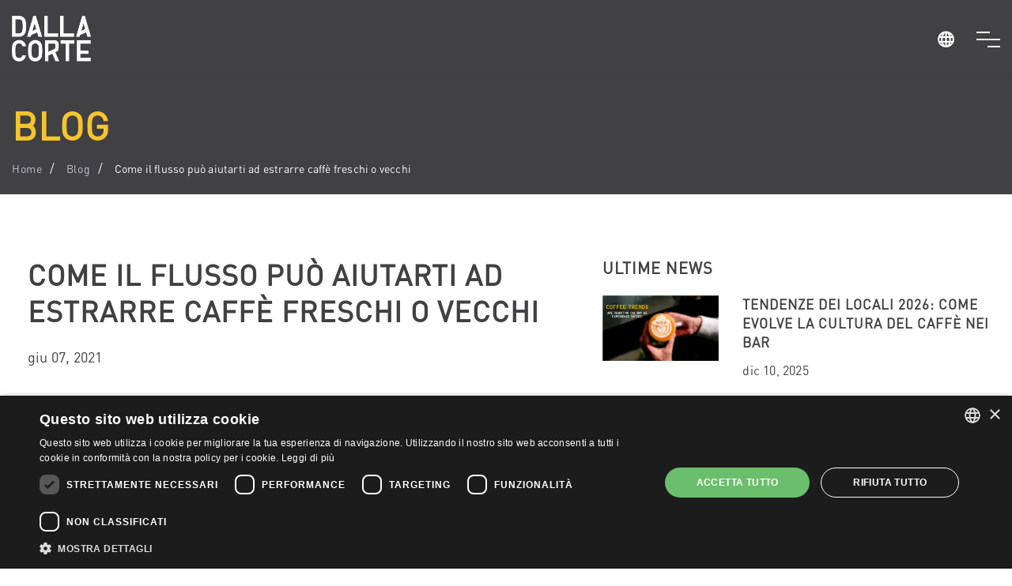

--- FILE ---
content_type: text/html; charset=utf-8
request_url: https://www.dallacorte.com/it/magazine-come-il-flusso-puo-aiutarti-ad-estrarre-caffe-freschi-o-vecchi-n-608.html
body_size: 6467
content:
<!DOCTYPE html>
<html lang="it">
<head>
	<!-- Google tag (gtag.js) -->
<script async src="https://www.googletagmanager.com/gtag/js?id=G-RGPTYBD0XM"></script>
<script>
  window.dataLayer = window.dataLayer || [];
  function gtag(){dataLayer.push(arguments);}
  gtag('js', new Date());

  gtag('config', 'G-RGPTYBD0XM');
</script>


<!-- Google Tag Manager -->
<script>(function(w,d,s,l,i){w[l]=w[l]||[];w[l].push({'gtm.start':
new Date().getTime(),event:'gtm.js'});var f=d.getElementsByTagName(s)[0],
j=d.createElement(s),dl=l!='dataLayer'?'&l='+l:'';j.async=true;j.src=
'https://www.googletagmanager.com/gtm.js?id='+i+dl;f.parentNode.insertBefore(j,f);
})(window,document,'script','dataLayer','GTM-TLPDH9H');</script>
<!-- End Google Tag Manager -->

<!-- Meta Pixel Code -->
 <script>
 !function(f,b,e,v,n,t,s)
 {if(f.fbq)return;n=f.fbq=function(){n.callMethod?
 n.callMethod.apply(n,arguments):n.queue.push(arguments)};
 if(!f._fbq)f._fbq=n;n.push=n;n.loaded=!0;n.version='2.0';
 n.queue=[];t=b.createElement(e);t.async=!0;
 t.src=v;s=b.getElementsByTagName(e)[0];
 s.parentNode.insertBefore(t,s)}(window, document,'script',
 'https://connect.facebook.net/en_US/fbevents.js');
 fbq('init', '386265120650609');
 fbq('track', 'PageView');
 </script>
 <noscript><img height="1" width="1" style="display:none"
 src="https://www.facebook.com/tr?id=386265120650609&ev=PageView&noscript=1"
 /></noscript>
 <!-- End Meta Pixel Code -->
	<base href="https://www.dallacorte.com/">
	<!-- Basic Page Needs
	================================================== -->
	<meta charset="utf-8">
	<title>Come il flusso può aiutarti ad estrarre caffè freschi o chicchi vecchi - IT Blog Dalla Corte</title>
	<meta name="description" content="Regolare il flusso d'acqua significa controllare esattamente quanti grammi d’acqua al secondo passeranno attraverso la coffee puck.">
	<meta property="og:title" content="" />
	<meta property="og:type" content="" />
	<meta property="og:url" content="" />
	<meta property="og:image" content="" />
	<meta property="og:image:width" content="470" />
	<meta property="og:image:height" content="246" />
	<meta property="og:site_name" content="" />
	<meta property="og:description" content="" />



    <meta name="google-site-verification" content="uRMtscJbk72hlVeG5xVQ-KTw_tFQjQh7HVIuzIATUOc" />

    <link rel="canonical" href="https://www.dallacorte.com/it/magazine-come-il-flusso-puo-aiutarti-ad-estrarre-caffe-freschi-o-vecchi-n-608.html">

	
	
	
		    <link rel="alternate" hreflang="it" href="https://www.dallacorte.com/it/magazine-come-il-flusso-puo-aiutarti-ad-estrarre-caffe-freschi-o-vecchi-n-608.html" />
    
		
			
	
    	    <link rel="alternate" hreflang="x-default" href="https://www.dallacorte.com/magazine-how-flow-can-help-you-extract-fresh-or-old-coffees-n-608.html" />
    
	<!-- Mobile Specific Metas
	================================================== -->
	<meta name="viewport" content="width=device-width, initial-scale=1, maximum-scale=1">
	<meta name="theme-color" content="#414042"/>
    <meta name="msapplication-navbutton-color" content="#414042"/>
    <meta name="apple-mobile-web-app-status-bar-style" content="#414042"/>

	
	<link rel="amphtml" href="https://www.dallacorte.com/amp/it/magazine-come-il-flusso-puo-aiutarti-ad-estrarre-caffe-freschi-o-vecchi-n-608.html">
		<!-- CSS
	================================================== -->
	<link rel="stylesheet" href="https://www.dallacorte.com/css/bootstrap.min.css"/>
    <!--<link rel="stylesheet" href="css/animsition.min.css" />-->
	<link rel="stylesheet" href="https://www.dallacorte.com/css/unicons.css"/>
	<link rel="stylesheet" href="https://www.dallacorte.com/css/brands.min.css"/>
	<link rel="stylesheet" href="https://www.dallacorte.com/fonts/dalla-corte.css"/>
	<link rel="stylesheet" href="https://www.dallacorte.com/fonts/din-pro.css"/>
	<link rel="stylesheet" href="https://www.dallacorte.com/css/lighbox.min.css"/>
	<link rel="stylesheet" href="https://www.dallacorte.com/css/tooltip.min.css"/>
	<link rel="stylesheet" href="https://www.dallacorte.com/css/swiper.min.css"/>
	<link rel="stylesheet" href="https://www.dallacorte.com/css/style.css"/>

	  <style type="text/css">
  h1, h2, h3, h4, h5, h6,
  .h1, .h2, .h3, .h4, .h5, .h6{
    font-family: 'DIN Pro', sans-serif;
      font-weight: 600;
  }

  .display-8 {
    font-family: 'DIN Pro', sans-serif;
  }
  </style>

	<!-- Favicons
	================================================== -->
	<link rel="icon" type="image/png" href="favicon.ico">
	<link rel="apple-touch-icon" href="apple-touch-icon.png">
	<link rel="apple-touch-icon" sizes="72x72" href="apple-touch-icon-72x72.png">
	<link rel="apple-touch-icon" sizes="114x114" href="apple-touch-icon-114x114.png">

    <!-- HTML5 Shim and Respond.js IE8 support of HTML5 elements and media queries -->
    <!-- WARNING: Respond.js doesn't work if you view the page via file:// -->
    <!--[if lt IE 9]>
        <script src="https://oss.maxcdn.com/libs/html5shiv/3.7.0/html5shiv.js" integrity="sha384-0s5Pv64cNZJieYFkXYOTId2HMA2Lfb6q2nAcx2n0RTLUnCAoTTsS0nKEO27XyKcY" crossorigin="anonymous"></script>
        <script src="https://oss.maxcdn.com/libs/respond.js/1.4.2/respond.min.js" integrity="sha384-ZoaMbDF+4LeFxg6WdScQ9nnR1QC2MIRxA1O9KWEXQwns1G8UNyIEZIQidzb0T1fo" crossorigin="anonymous"></script>
    <![endif]-->

    <script src='https://www.google.com/recaptcha/api.js'></script>

</head>
<body>
	<!-- Google Tag Manager (noscript) -->
<noscript><iframe src="https://www.googletagmanager.com/ns.html?id=GTM-TLPDH9H"
height="0" width="0" style="display:none;visibility:hidden"></iframe></noscript>
<!-- End Google Tag Manager (noscript) -->
    <div>

        <!-- Navigation
		================================================== -->
        <div class="modal fade modal-side-nav" id="modalNavigation" tabindex="-1" role="dialog" aria-labelledby="modalNavigation" aria-hidden="true">
    <div class="modal-dialog" role="document">
        <div class="modal-content bg-black">
            <div class="modal-body z-bigger d-flex">
                <button type="button" class="close-side-nav" data-dismiss="modal" aria-label="Close"></button>
                <div class="container-fluid">
                    <div class="row text-uppercase">
                        <div class="col-12 px-4">
                            <a class="navbar-brand animsition-link d-inline-block" href="it/index.html"><img src="img/logo.png" alt="logo Dalla Corte"></a>
                        </div>
                        <div class="col-12 pt-5 px-4">
                            <a class="link link-normal text-center-v w-100 side-nav-link-col size-16 mb-3" href="it/macchine-caffe-espresso-professionali.html">Macchine Espresso Professionali</a>
                            <a class="link link-normal text-center-v w-100 side-nav-link-col size-16 mb-3" href="it/grinder.html">Macinacaffé</a>
                            <a class="link link-normal text-center-v w-100 side-nav-link-col size-16 mb-3" href="it/distributori.html">Trova Distributore</a>
                            <a class="link link-normal text-center-v w-100 side-nav-link-col size-16 mb-3" href="it/academy.html">Accademia</a>
                            <a class="link link-normal text-center-v w-100 side-nav-link-col size-16 mb-3" href="it/magazine.html">Blog</a>
                            <a class="link link-normal text-center-v w-100 side-nav-link-col size-16 mb-3" href="it/eventi.html">Eventi</a>
                            <a class="link link-normal text-center-v w-100 side-nav-link-col size-16 mb-3" href="it/storia.html">Chi siamo</a>
                            <!--<a class="link link-normal text-center-v w-100 side-nav-link-col size-16 mb-3" href="it/responsabilita-sociale.html">Responsabilità Sociale</a> -->
                            <a class="link link-normal text-center-v w-100 side-nav-link-col size-16 mb-3" href="it/PlaNet.html">PlaNet</a>
                            <a class="link link-normal text-center-v w-100 side-nav-link-col size-16 mb-3" href="it/brand-ambassadors.html">Ambasciatori del Brand</a>
                                                          <a class="link link-primary text-center-v w-100 side-nav-link-col size-18 mb-3 mt-3" href="https://www.dallacorte.com/dc-club/it/login.html" target="_blank">DC Club</a>
                              <a class="link link-primary text-center-v w-100 side-nav-link-col size-18 mb-3" href="https://parts.dallacorte.com/it/login.html" target="_blank">DC Spare Parts</a>
                                                    </div>
                    </div>
                </div>
            </div>
        </div>
    </div>
</div>

		<!-- Primary Page Layout
		================================================== -->

		<!-- Hero
		================================================== -->

        <div class="section over-hide padding-top-120 padding-top-mob-nav">
            <div class="side-nav-wrap top-position cbp-af-header">
    <div class="section-1400">
        <div class="container-fluid">
            <div class="row">
                <div class="col-auto align-self-center pr-0">
                    <a class="navbar-brand animsition-link" href="https://www.dallacorte.com/it/index.html"><img src="https://www.dallacorte.com/img/logo.png" alt="logo Dalla Corte"></a>
                    <a class="navbar-brand animsition-link dark" href="https://www.dallacorte.com/it/index.html"><img src="https://www.dallacorte.com/img/logo-grey.png" alt="logo grey Dalla Corte"></a>
                </div>
                <div class="col align-self-center text-right px-0 px-sm-2">
                    <a data-toggle="dropdown" role="button" aria-haspopup="true" aria-expanded="false" href="#"><big><i class="uil-globe link size-25"></i></big></a>
                    <div class="dropdown-menu">
                        <ul class="p-0 m-0">
                            <li class="nav-item">
                                                                                                  <a class="dropdown-item animsition-link" href="/magazine-how-flow-can-help-you-extract-fresh-or-old-coffees-n-608.html">English</a>
                                                                                                    <hr>
                                                                <a class="dropdown-item animsition-link" href="javascript:;">Italia</a>                                                                <a class="dropdown-item animsition-link" href="https://www.dallacorte.com/usa/" target="_blank">USA & Canada</a>
                                
                                <a class="dropdown-item animsition-link" href="https://www.dalla-corte.de/" target="_blank">Deutschland</a>
                                                                <a class="dropdown-item animsition-link" href="https://www.dalla-corte.ru/" target="_blank">Россия</a>
                              
                                                        </li>
                        </ul>
                    </div>
                </div>
                <div class="col-auto align-self-center pt-2">
                    <div class="nav-but-wrap" data-toggle="modal" data-target="#modalNavigation">
                        <div class="menu-icon">
                            <span class="menu-icon__line menu-icon__line-left"></span>
                            <span class="menu-icon__line"></span>
                            <span class="menu-icon__line menu-icon__line-right"></span>
                        </div>
                    </div>
                </div>
            </div>
        </div>
    </div>
</div>
            <div class="top-header-parallax-section bg-gray-dark parallax-hero-1200"></div>
			<div class="section-1400 z-bigger">
				<div class="container-fluid">
					<div class="row">
						<div class="col-12">
							<h3 class="h1 mb-2 mt-xl-0 mt-md-4 mt-5 pt-md-o pt-2 color-primary">Blog</h3>
						</div>
						<div class="col-lg-auto align-self-center mb-3">
							<nav aria-label="breadcrumb">
								<ol class="breadcrumb no-border" itemscope itemtype="https://schema.org/BreadcrumbList">
									<li class="breadcrumb-item light" itemprop="itemListElement" itemscope itemtype="https://schema.org/ListItem">
                                         <a href="https://www.dallacorte.com/it/index.html" class="link link-light-primary size-14 font-weight-500" data-hover="Home" itemprop="item">
                                            <span itemprop="name">Home</span>
                                        </a>
                                        <meta itemprop="position" content="1" />
                                    </li>
									<li class="breadcrumb-item light" itemprop="itemListElement" itemscope itemtype="https://schema.org/ListItem">
										<a href="https://www.dallacorte.com/it/magazine.html" class="link link-light-primary size-14 font-weight-500" data-hover="Blog" itemprop="item">
											<span itemprop="name">Blog</span>
										</a>
										<meta itemprop="position" content="2" />
									</li>
									<li class="breadcrumb-item light font-weight-500 color-white" aria-current="page" itemprop="itemListElement" itemscope itemtype="https://schema.org/ListItem">
										<span class="size-14" itemprop="name">Come il flusso può aiutarti ad estrarre caffè freschi o vecchi</span>
										<meta itemprop="position" content="3" />
									</li>
								</ol>
							</nav>
						</div>
					</div>
				</div>
			</div>
		</div>

        <!-- Blog
		================================================== -->

		<div class="section over-hide padding-top-bottom-80">
			<div class="section-1400">
				<div class="container-fluid">
                    <div class="row">
                        <div class="col-lg-7 col-md-8 mb-4">
                            <div class="section full-img border-4 bg-white pb-4">
                                <div class="row">
                                    <div class="col-12">
                                        <div class="section clearfix px-3">
												                                            <h1 class="h2 mb-1 color-gray-dark panel-title">Come il flusso può aiutarti ad estrarre caffè freschi o vecchi</h1>
	                                            <p class="mb-4 mt-3 size-18 color-gray-dark">giu 07, 2021</p>
											                                            <div class="mb-3 color-gray-dark">
                                                <p class="MsoNormal">Regolare il flusso d'acqua significa controllare esattamente
quanti grammi d’acqua al secondo passeranno attraverso la coffee puck, in modo
che il barista possa scegliere la ricetta ideale per qualsiasi tipo di
tostatura e tipologia di caffè o creare diversi profili di caffè con gli stessi
chicchi.<o:p></o:p></p>

<p class="MsoNormal">Per questo Dalla Corte ha scelto di sviluppare una
tecnologia brevettata per regolare il flusso dell'acqua, il Digital Flow
Regulator, disponibile in diverse modalità sulle macchine espresso commerciali Zero e Mina. Vediamo un paio di ricette che possono aiutarci con il nostro caffè!<o:p></o:p></p>

<p class="MsoNormal">Ricetta nr.1 - Come posso aggiustare un caffè vecchio usando
il flusso?<o:p></o:p></p>

<p class="MsoNormal">Possiamo considerare il caffè vecchio quando la data di
tostatura è compresa tra 16 e 30 giorni rispetto all’estrazione. Se dovessimo
utilizzare un flusso tradizionale di 10 g/s - 10 grammi di acqua al secondo -
per l'intera estrazione, il risultato in tazza avrebbe un sapore piatto, con
bassa dolcezza e una corposità debole.<o:p></o:p></p>

<p class="MsoNormal">Possiamo migliorare la ricetta di questi caffè azionando un
primo passaggio a 7 g/s per 3 secondi, e aumentare il secondo step a un flusso
tradizionale di 9 g/s per 7 secondi – in questo modo andremo ad estrarre più
corpo e più texture. Successivamente, modifichiamo il flusso a 5 g/s fino alla
fine dell'estrazione, così andremo a ridurre il rischio di portare sapori
ossidati in tazza mettendo in mostra la dolcezza del chicco.<o:p></o:p></p>

<p class="MsoNormal">In Mina, questa modifica può essere effettuata attraverso la
pratica app dedicata; in Zero, muovendo la leva di controllo del gruppo nei
quattro step preimpostati.<o:p></o:p></p>

<p class="MsoNormal">Ricetta nr.2 – E se il mio caffè fosse appena stato tostato?<o:p></o:p></p>

<p class="MsoNormal">Quando il caffè viene tostato, all'interno del chicco si
formano dei gas (principalmente anidride carbonica). Se il caffè è stato
tostato negli ultimi 5 giorni prima dell’estrazione, gran parte dell'anidride
carbonica sta ancora lasciando i chicchi, il che andrebbe a influire
negativamente sul sapore dell’espresso e creerebbe un'estrazione irregolare. Se
dovessimo utilizzare un flusso tradizionale di 10 g/s su un caffè così fresco
estrarremmo dei sapori amari, una texture effervescente, forte acidità e poca
dolcezza.<o:p></o:p></p>

<p class="MsoNormal">Per migliorarlo possiamo avviare l'estrazione con un flusso
molto delicato di 5 g/s e mantenerlo per circa 10 secondi. Ciò si tradurrà in
una pre-infusione lenta e morbida che porterà chiarezza in tazza e svilupperà
dolcezza senza portare sapori carbonici in tazza. Dopodiché lavoriamo ancora
con un profilo di flusso basso di 7 g/s fino alla fine dell'estrazione,
lasciando risplendere l'acidità.<o:p></o:p></p>

<p class="MsoNormal">Condivideremo altre linee guida per aiutarvi a creare le
vostre personali ricette di profilazione del flusso! Parleremo di tostature
chiare e tostature scure, continuate a seguirci a @dallacorte_espresso
#makeitbetter<o:p></o:p></p><br>

												                                            </div>
											                                            <img class="img-fluid" src="https://www.dallacorte.com/uploads/news/mina_flow_2021_june.jpg" alt="Come il flusso può aiutarti ad estrarre caffè freschi o vecchi">
											                                        </div>
                                    </div>
                                </div>
                            </div>
                        </div>
                        <div class="col-lg-5 col-md-4">
                            	                            <div class="section">
	                                <h5 class="mb-3">Ultime news</h5>
	                                	                                <div class="row mb-2">
	                                    <div class="col-4">
	                                        <a href="https://www.dallacorte.com/it/magazine-tendenze-dei-locali-2026-come-evolve-la-cultura-del-caffe-nei-bar-n-1143.html"> <img class="img-fluid" src="uploads/news/resize/coffee-trends.jpg" alt="Tendenze dei locali 2026: come evolve la cultura del caffè nei bar 1"></a>
	                                    </div>
	                                    <div class="col-8">
	                                        <a href="https://www.dallacorte.com/it/magazine-tendenze-dei-locali-2026-come-evolve-la-cultura-del-caffe-nei-bar-n-1143.html"><h6 class="panel-title">Tendenze dei locali 2026: come evolve la cultura del caffè nei bar</h6></a>
	                                        <p>dic 10, 2025</p>
	                                    </div>
	                                </div>
	                                	                                <div class="row mb-2">
	                                    <div class="col-4">
	                                        <a href="https://www.dallacorte.com/it/magazine-consistenza-lingrediente-nascosto-per-un-caffe-perfetto-n-1144.html"> <img class="img-fluid" src="uploads/news/resize/consistency.jpg" alt="Consistenza: l'ingrediente nascosto per un caffè perfetto. 2"></a>
	                                    </div>
	                                    <div class="col-8">
	                                        <a href="https://www.dallacorte.com/it/magazine-consistenza-lingrediente-nascosto-per-un-caffe-perfetto-n-1144.html"><h6 class="panel-title">Consistenza: l'ingrediente nascosto per un caffè perfetto.</h6></a>
	                                        <p>dic 10, 2025</p>
	                                    </div>
	                                </div>
	                                	                                <div class="row mb-2">
	                                    <div class="col-4">
	                                        <a href="https://www.dallacorte.com/it/magazine-la-nuova-zero-plus-n-1142.html"> <img class="img-fluid" src="uploads/news/resize/zero_pluis.png" alt="La nuova Zero Plus 3"></a>
	                                    </div>
	                                    <div class="col-8">
	                                        <a href="https://www.dallacorte.com/it/magazine-la-nuova-zero-plus-n-1142.html"><h6 class="panel-title">La nuova Zero Plus</h6></a>
	                                        <p>ott 17, 2025</p>
	                                    </div>
	                                </div>
	                                	                            </div>
							                            <div class="section mt-5">
                                <h5 class="mb-3">Tag cloud</h5>
								<a href="https://www.dallacorte.com/it/magazine-t2.html" class="tag sale mb-1 mr-1">#YourMina</a><a href="https://www.dallacorte.com/it/magazine-t4.html" class="tag sale mb-1 mr-1">Technology</a>
                            </div>
						</div>
                    </div>
				</div>
			</div>
		</div>

		<!-- Footer
		================================================== -->
        <div class="section over-hide pt-5 pb-4 bg-gray-dark" id="footer">
    <div class="section-1400">
        <div class="container-fluid">
            <div class="row justify-content-between align-items-center">
                <div class="col-xl-3 col-lg-3 col-md-6 col-sm-6 mb-3 text-center text-lg-left">
                    <img style="margin-left:-10px;" class="img-fluid" src="https://www.dallacorte.com/img/mit.png" alt="Make It Better">
                    <p class="color-white"><span style="text-transform:uppercase;">Dalla Corte s.r.l.<br>
                        Via Zambeletti 10<br>
                        20021 Baranzate (MI) Italy</span><br>
                        <a href="tel:+390236692204" class="link-primary">+39 02 366 92 204</a><br>
                        <a href="mailto:info@dallacorte.com" class="link-primary">info@dallacorte.com</a>
                    </p>
                </div>
                <div class="col-xl-5 col-lg-4 col-md-6 mb-5 col-sm-6 mb-3 text-center">
                      <!-- Social Icons -->
                      <div class="social_icons" style="float:none; margin-top:0;">
                          <h3 class="text-white">Follow us</h3>
                          <a href="https://www.facebook.com/DallaCorteEspresso/" target="_blank" class="link-primary"><i class="uil-facebook size-40 mr-2"></i></a>
                                                    <a href="https://www.instagram.com/dallacorte_espresso/" target="_blank" class="link-primary"><i class="uil-instagram size-40 mr-2"></i></a>
                          <a href="https://www.youtube.com/user/dallacortesrl?feature=CAgQwRs%3D" target="_blank" class="link-primary"><i class="uil-youtube size-40 mr-2"></i></a>
                          <a href="https://www.linkedin.com/company/dallacorte/" target="_blank" class="link-primary"><i class="uil-linkedin size-40 mr-2"></i></a>
                          <a href="https://vm.tiktok.com/ZMetvgnDk/" target="_blank" class="link-primary"><i class="fab fa-tiktok size-40" style="font-style:normal;"></i></a>
                      </div>
                      <br>
                      <a href="it/newsletter.html" class="btn btn-primary"><h3 class="text-white" style="padding-top:15px; font-size:16px;">Iscriviti alla newsletter</h3></a>
                </div>
                <div class="col-lg-auto col-xl-1 col-md-4 col-3 mb-3 text-center text-lg-right text-md-right">
                    <img style="max-width:80px; width:100%;" src="https://www.dallacorte.com/img/SCA-MEMBER.png" alt="SCA MEMBER">
                </div>
                <div class="col-lg-2 col-xl-auto col-md-4 col-auto mb-3 text-center">
                    <img style="max-height:70px;" src="https://www.dallacorte.com/img/ISO-CERTIFIED-02.png" alt="ISO CERTIFIED">
                </div>
                <div class="col-lg-auto col-xl-1 col-md-4 col-3 mb-3 text-center text-lg-right text-md-left">
                    <img style="max-width:80px; width:100%;" src="https://www.dallacorte.com/img/logo-IEI.png" alt="IEI Qualified Product">
                </div>
            </div>
            <div class="row text-center text-md-left">
                <div class="col-md order-md-first">
                    <p class="mb-0 size-14 color-white mt-1 font-weight-500">Dalla Corte Srl © 2026 | P.I./C.F. e numero iscrizione registro imprese: 03314340963 | REA 1667958 | Capitale sociale € 10.000,00 i.v. | <a href="it/privacy.html" class="link-primary">Privacy</a> | <a href="it/cookie-policy.html" class="link-primary">Cookie Policy</a></p>
                </div>
            </div>
        </div>
    </div>
</div>

<div class="progress-wrap">
    <svg class="progress-circle svg-content" width="100%" height="100%" viewBox="-1 -1 102 102">
        <path d="M50,1 a49,49 0 0,1 0,98 a49,49 0 0,1 0,-98"/>
    </svg>
</div>
    </div>

    <!-- JAVASCRIPT
    ================================================== -->
    <script src="https://www.dallacorte.com/js/jquery.min.js"></script>

    <script src="https://www.dallacorte.com/js/popper.min.js"></script>
    <script src="https://www.dallacorte.com/js/bootstrap.min.js"></script>
    <script src="https://www.dallacorte.com/js/plugins.js"></script>
    <script type="text/javascript" src="https://www.dallacorte.com/js/scrollReveal.js"></script>
	<script src="https://www.dallacorte.com/js/custom.js"></script>


</body>
</html>


--- FILE ---
content_type: application/javascript
request_url: https://www.dallacorte.com/js/custom.js
body_size: 5239
content:
(function($) { "use strict";


	//Hero parallax & fade on scroll

	function scrollBanner() {
		$(document).on('scroll', function(){
		var scrollPos = $(this).scrollTop();
			$('.parallax-fade-hero').css({
				'top' : (scrollPos/2)+'px',
				'opacity' : 1-(scrollPos/700)
			});
			$('.parallax-fade-hero-2').css({
				'top' : (scrollPos/1.6)+'px',
				'opacity' : 1-(scrollPos/700)
			});
			$('.parallax-hero').css({
				'top' : (scrollPos/2.2)+'px'
			});
			$('.parallax-fade-hero-short').css({
				'top' : (scrollPos/2)+'px',
				'opacity' : 1-(scrollPos/350)
			});
			$('.fade-hero').css({
				'opacity' : 1-(scrollPos/700)
			});
			$('.fade-hero-short').css({
				'opacity' : 1-(scrollPos/350)
			});
			$('.fade-hero-shorter').css({
				'opacity' : 1-(scrollPos/150)
			});
		});
		if ($(window).width() > 1200) {
			$(document).on('scroll', function(){
			var scrollPos = $(this).scrollTop();
				$('.parallax-hero-1200').css({
					'top' : (scrollPos/2)+'px'
				});
			});
		}
	}
	scrollBanner();

	//Loading page animation

	$(".animsition").animsition({
		inClass: 'fade-in-down-sm',
		outClass: 'fade-out-down-sm',
		inDuration: 400,
		outDuration: 400,
		linkElement: '.animsition-link',
		// e.g. linkElement   :   'a:not([target="_blank"]):not([href^=#])'
		loading: true,
		loadingParentElement: 'body', //animsition wrapper element
		loadingClass: 'animsition-loading',
		unSupportCss: ['animation-duration',
		  '-webkit-animation-duration',
		  '-o-animation-duration'
		],
		//"unSupportCss" option allows you to disable the "animsition" in case the css property in the array is not supported by your browser.
		//The default setting is to disable the "animsition" in a browser that does not support "animation-duration".

		overlay: false,

		overlayClass: 'animsition-overlay-slide',
		overlayParentElement: 'body'
	});


	/* Menu On Hover */

	$('body').on('mouseenter mouseleave','.dropdown',function(e){
		if ($(window).width() > 1199) {
			var _d=$(e.target).closest('.dropdown');_d.addClass('show');
			setTimeout(function(){
			_d[_d.is(':hover')?'addClass':'removeClass']('show');
			},1);
		}
	});
	$('body').on('mouseenter mouseleave','.dropdown-2',function(e){
		if ($(window).width() > 1199) {
			var _d=$(e.target).closest('.dropdown-2');_d.addClass('show');
			setTimeout(function(){
			_d[_d.is(':hover')?'addClass':'removeClass']('show');
			},1);
		}
	});
	if ($(window).width() < 1200) {
		$( document ).on("ready", function () {
			$( '.dropdown-menu a.dropdown-sub' ).on( 'click', function ( e ) {
				var $el = $( this );
				var $parent = $( this ).offsetParent( ".dropdown-menu" );
				if ( !$( this ).next().hasClass( 'show' ) ) {
					$( this ).parents( '.dropdown-menu' ).first().find( '.show' ).removeClass( "show" );
				}
				var $subMenu = $( this ).next( ".dropdown-menu" );
				$subMenu.toggleClass( 'show' );

				$( this ).parent( "li" ).toggleClass( 'show' );

				$( this ).parents( 'li.nav-item.dropdown.show' ).on( 'hidden.bs.dropdown', function ( e ) {
					$( '.dropdown-menu .show' ).removeClass( "show" );
				} );

				 if ( !$parent.parent().hasClass( 'navbar-nav' ) ) {
					$el.next().css( { "top": $el[0].offsetTop, "left": $parent.outerWidth() - 4 } );
				}

				return false;
			} );
		} );
	}


	/* Page scroll to id */

	$(window).on("load",function(){"use strict";

		/* Page Scroll to id fn call */
		$(".home-side-nav a.btn-user-profile,.navbar a.link,.one-page-nav a.nav-link,a[href='#top'],a[data-gal='m_PageScroll2id']").mPageScroll2id({
			highlightSelector:"a.link, .one-page-nav a.nav-link, .home-side-nav a.btn-user-profile",
			offset: 70,
			scrollSpeed: 800,
			scrollEasing: "easeInOutCubic"
		});

		/* demo functions */
		$("a[rel='next']").click(function(e){
			e.preventDefault();
			var to=$(this).parent().parent("section").next().attr("id");
			$.mPageScroll2id("scrollTo",to);
		});
		if ($(window).width() < 1200) {
			$(".navbar a.link,a[href='#top'],a[data-gal='m_PageScroll2id']").mPageScroll2id({
				offset: -30,
			});
		}

		//Animation after load

		$('body.triger-anime').removeClass('triger-anime');

	});


	/* One page nav close on click */

    $('.one-page-nav .navbar-collapse a').on('click', function () {
		$(".one-page-nav .navbar-collapse").collapse('hide');
    });


	// Contact form submit

	/*$('.send-contact-message').on('click', function() {
		var data = {
			fullname: $('#contactname').val(),
			email: $('#contactemail').val(),
			subject: $('input[name="subject"]:checked').val(),
			message: $('#contactmessage').val(),
		};

		$.post({
			url: 'contact.php',
			data: data,
			success: function(data) {
				$('#contact-message-feedback')
					.text(data.message)
					.removeClass()
					.addClass(data.status);
			},
			error: function(xhr, errorText) {
				$('#contact-message-feedback')
					.text(errorText)
					.removeClass()
					.addClass('error');
			},
		});
	});*/


	/* Input file */

    $("[type=file]").on("change", function(){
      var file = this.files[0].name;
      var dflt = $(this).attr("placeholder");
      if($(this).val()!=""){
        $(this).next().text(file);
      } else {
        $(this).next().text(dflt);
      }
    });


	//Button hover effect

	$('.btn-text-slide').html((i, html) => {
		return '<span><i>' + $.trim(html).split('').join('</i><i>') + '</i></span>';
	});


	/* Scroll Animation */

	window.scrollReveal = new scrollReveal();


	/* Modals on loads */

	setTimeout(function() {
		$('#modalOnload-1').modal();
		$('#modalOnload-2').modal();
		$('#modalOnload-3').modal();
	}, 800);


	/* Swiper testimonials */

    var swiper = new Swiper('.swiper-testimonials', {
		slidesPerView: '1',
		spaceBetween: 20,
		speed: 400,
		mousewheel: false,
		freeMode: false,
		grabCursor: false,
		loop: true,
		autoplay: {
			delay: 4000,
			disableOnInteraction: false,
		},
        navigation: {
            nextEl: '.swiper-button-next',
            prevEl: '.swiper-button-prev',
        }
    });

	/* Swiper testimonials 2 */

    var swiper = new Swiper('.swiper-testimonials-2', {
		slidesPerView: '1',
		spaceBetween: 0,
		resistance: true,
		centeredSlides: false,
		resistanceRatio: 0,
		speed: 500,
		grabCursor: false,
		loop: true,
		freeMode: false,
		touchStartPreventDefault: false,
		pagination: {
			el: '.swiper-pagination',
			type: 'bullets',
			clickable: true,
		},
		autoplay: {
			delay: 4000,
			disableOnInteraction: false,
		},
		effect: `coverflow`,
		coverflowEffect: {
			rotate: 10,
			slideShadows: false,
			depth: 220,
		},
		breakpoints: {
			991: {
				slidesPerView: 3
			}
		},
    });

	/* Swiper testimonials 3 */

    var swiper = new Swiper('.swiper-testimonials-3', {
		slidesPerView: '1',
		spaceBetween: 0,
		resistance: true,
		centeredSlides: true,
		resistanceRatio: 0,
		speed: 500,
		grabCursor: false,
		loop: true,
		freeMode: false,
		touchStartPreventDefault: false,
		pagination: {
			el: '.swiper-pagination',
			type: 'bullets',
			clickable: true,
		},
		autoplay: {
			delay: 4000,
			disableOnInteraction: false,
		},
		effect: `coverflow`,
		coverflowEffect: {
			rotate: 15,
			slideShadows: false,
			depth: 160,
		},
		breakpoints: {
			991: {
				slidesPerView: 3
			}
		},
    });

	/* Swiper testimonials 4 */

    var swiper = new Swiper('.swiper-testimonials-4', {
		slidesPerView: '1',
		spaceBetween: 30,
		resistance: true,
		centeredSlides: true,
		resistanceRatio: 0,
		speed: 500,
		grabCursor: false,
		loop: true,
		freeMode: false,
		touchStartPreventDefault: false,
		pagination: {
			el: '.swiper-pagination',
			type: 'bullets',
			clickable: true,
		},
		breakpoints: {
			767: {
				slidesPerView: 2,
				centeredSlides: false,
			},
			991: {
				slidesPerView: 3,
				centeredSlides: true,
			}
		},
		autoplay: {
			delay: 4000,
			disableOnInteraction: false,
		}
    });

	/* Swiper testimonials 5 */

    var swiper = new Swiper('.swiper-testimonials-5', {
		slidesPerView: '1',
		spaceBetween: 30,
		resistance: true,
		centeredSlides: true,
		resistanceRatio: 0,
		speed: 500,
		grabCursor: false,
		loop: true,
		freeMode: false,
		touchStartPreventDefault: false,
		pagination: {
			el: '.swiper-pagination',
			type: 'bullets',
			clickable: true,
		},
		autoplay: {
			delay: 5000,
			disableOnInteraction: false,
		},
		breakpoints: {
			767: {
				slidesPerView: 2,
				centeredSlides: true,
			},
			1199: {
				slidesPerView: 3,
				centeredSlides: true,
			}
		},
    });

	/* Swiper testimonials 6 */

    var swiper = new Swiper('.swiper-testimonials-6', {
		slidesPerView: '1',
		spaceBetween: 30,
		resistance: true,
		centeredSlides: true,
		resistanceRatio: 0,
		speed: 500,
		grabCursor: false,
		loop: true,
		freeMode: false,
		touchStartPreventDefault: false,
		breakpoints: {
			767: {
				slidesPerView: 2,
				centeredSlides: false,
			},
			991: {
				slidesPerView: 3,
				centeredSlides: true,
			}
		},
		autoplay: {
			delay: 4000,
			disableOnInteraction: false,
		}
    });

	/* Swiper processes */

    var galleryThumbs = new Swiper('.swiper-process-1-thumbs', {
		spaceBetween: 30,
		slidesPerView: '2',
		centeredSlides: false,
		touchRatio: 0.2,
		slideToClickedSlide: true,
		loop: false,
		watchSlidesVisibility: true,
		watchSlidesProgress: true,
		breakpoints: {
			575: {
				slidesPerView: 3,
				centeredSlides: false,
				spaceBetween: 30,
				loop: false,
			}
		},
    });
    var galleryTop = new Swiper('.swiper-process-1', {
		slidesPerView: '1',
		spaceBetween: 30,
		speed: 500,
		loop: false,
		parallax: true,
		autoplay: {
			delay: 5000,
			disableOnInteraction: false,
		},
		thumbs: {
			swiper: galleryThumbs
		},
		effect: `fade`,
		fadeEffect: {
			crossFade: true
		},
    });

	/* Swiper startup */

    var swiper = new Swiper('.swiper-startup', {
		slidesPerView: '1',
		spaceBetween: 50,
		resistance: true,
		centeredSlides: true,
		resistanceRatio: 0,
		speed: 500,
		grabCursor: false,
		loop: true,
		freeMode: false,
		touchStartPreventDefault: false,
		pagination: {
			el: '.swiper-pagination',
			type: 'bullets',
			clickable: true,
		},
		breakpoints: {
			575: {
				slidesPerView: 2,
				spaceBetween: 30,
				centeredSlides: false,
				loop: false,
			},
			767: {
				slidesPerView: 3,
				spaceBetween: 30,
				centeredSlides: false,
				loop: false,
			},
			991: {
				slidesPerView: 'auto',
				spaceBetween: 50,
				centeredSlides: true,
				loop: true,
			}
		},
		autoplay: {
			delay: 4000,
			disableOnInteraction: false,
		}
    });

	/* Swiper blog 1 */

    var swiper = new Swiper('.swiper-blog-1', {
		slidesPerView: '1',
		spaceBetween: 30,
		resistance: true,
		centeredSlides: true,
		resistanceRatio: 0,
		speed: 500,
		grabCursor: false,
		loop: true,
		freeMode: false,
		touchStartPreventDefault: true,
		pagination: {
			el: '.swiper-pagination',
			type: 'bullets',
			clickable: true,
		},
		breakpoints: {
			767: {
				slidesPerView: 2,
				centeredSlides: false,
			},
			991: {
				slidesPerView: 3,
				centeredSlides: true,
			}
		},
		autoplay: {
			delay: 4000,
			disableOnInteraction: false,
		}
    });
              
    var swiper = new Swiper('.swiper-blog-2', {
		slidesPerView: '1',
		spaceBetween: 30,
		resistance: false,
		centeredSlides: false,
		resistanceRatio: 0,
		speed: 500,
		grabCursor: false,
		loop: false,
		freeMode: true,
		touchStartPreventDefault: true,
		pagination: {
			el: '.swiper-pagination',
			type: 'bullets',
			clickable: true,
		},
		breakpoints: {
			767: {
				slidesPerView: 2,
				centeredSlides: false,
			},
			991: {
				slidesPerView: 3,
				centeredSlides: false,
			}
		},
		autoplay: false
    });

	/* Swiper home blog v2 */

    var swiper = new Swiper('.swiper-home-blog-v2', {
		slidesPerView: '1',
		spaceBetween: 0,
		resistance: true,
		centeredSlides: false,
		resistanceRatio: 0,
		speed: 500,
		grabCursor: false,
		loop: true,
		freeMode: false,
		parallax: true,
		touchStartPreventDefault: false,
		pagination: {
			el: '.swiper-pagination',
			type: 'bullets',
			clickable: true,
		},
		autoplay: {
			delay: 5000,
			disableOnInteraction: false,
		},
		effect: `fade`,
		fadeEffect: {
			crossFade: true
		},
    });

	/* Swiper home blog v3 */

    var swiper = new Swiper('.swiper-home-blog-v3', {
		slidesPerView: '1',
		spaceBetween: 30,
		resistance: true,
		centeredSlides: true,
		resistanceRatio: 0,
		speed: 500,
		grabCursor: false,
		loop: true,
		freeMode: false,
		parallax: true,
		touchStartPreventDefault: false,
		pagination: {
			el: '.swiper-pagination',
			type: 'bullets',
			clickable: true,
		},
		autoplay: {
			delay: 5000,
			disableOnInteraction: false,
		},
		breakpoints: {
			767: {
				slidesPerView: 2,
			}
		}
    });

	/* Swiper home portfolio v2 */

    var swiper = new Swiper('.swiper-home-portfolio-v2', {
		slidesPerView: '1',
		spaceBetween: 30,
		resistance: true,
		centeredSlides: true,
		resistanceRatio: 0,
		speed: 500,
		grabCursor: false,
		loop: true,
		freeMode: false,
		parallax: true,
		touchStartPreventDefault: false,
		pagination: {
			el: '.swiper-pagination',
			type: 'bullets',
			clickable: true,
		},
		autoplay: {
			delay: 5000,
			disableOnInteraction: false,
		},
		breakpoints: {
			767: {
				slidesPerView: 2,
			}
		}
    });

	/* Swiper team */

    var swiper = new Swiper('.swiper-team', {
		slidesPerView: '1',
		spaceBetween: 0,
		resistance: true,
		centeredSlides: false,
		resistanceRatio: 0,
		speed: 500,
		grabCursor: false,
		loop: true,
		freeMode: false,
		touchStartPreventDefault: false,
		pagination: {
			el: '.swiper-pagination',
			type: 'bullets',
			clickable: true,
		},
		breakpoints: {
			575: {
				slidesPerView: 1,
				loop: false,
			},
			767: {
				slidesPerView: 1,
				loop: false,
			},
			991: {
				slidesPerView: 3,
				loop: true,
			}
		},
		autoplay: {
			delay: 5000,
			disableOnInteraction: false,
		},
		effect: `coverflow`,
		coverflowEffect: {
			rotate: 10,
			slideShadows: false,
			depth: 220,
		},
    });

	/* Swiper team 2 */

    var swiper = new Swiper('.swiper-team-2', {
		slidesPerView: '1',
		spaceBetween: 30,
		resistance: true,
		centeredSlides: false,
		resistanceRatio: 0,
		speed: 500,
		grabCursor: false,
		loop: true,
		freeMode: false,
		touchStartPreventDefault: false,
		pagination: {
			el: '.swiper-pagination',
			type: 'bullets',
			clickable: true,
		},
		breakpoints: {
			575: {
				slidesPerView: 2,
				loop: false,
			},
			991: {
				slidesPerView: 3,
				loop: false,
			},
			1199: {
				slidesPerView: 4,
				loop: true,
			}
		},
		autoplay: {
			delay: 5000,
			disableOnInteraction: false,
		}
    });

	/* Swiper hero creative v2 */

    var swiper = new Swiper('.swiper-hero-creative-v2', {
		slidesPerView: '1',
		spaceBetween: 0,
		centeredSlides: false,
		speed: 700,
		grabCursor: false,
		loop: true,
		freeMode: false,
		touchStartPreventDefault: false,
		autoplay: {
			delay: 6000,
			disableOnInteraction: false,
		},
		effect: `fade`,
		fadeEffect: {
			crossFade: true
		},
		parallax: true,
		pagination: {
			el: '.swiper-pagination',
			type: 'bullets',
			clickable: true,
		},
    });

	/* Swiper hero creative v3 */

    var swiper = new Swiper('.swiper-hero-creative-v3', {
		slidesPerView: '1',
		spaceBetween: 0,
		centeredSlides: false,
		speed: 800,
		grabCursor: false,
		loop: false,
		freeMode: false,
		mousewheel: true,
		touchStartPreventDefault: false,
		autoplay: {
			delay: 7000,
			disableOnInteraction: false,
		},
		parallax: true,
		scrollbar: {
			el: '.swiper-scrollbar',
			hide: false,
			draggable: true,
			dragSize: '19',
		},
		effect: `fade`,
		fadeEffect: {
			crossFade: true
		},
		pagination: {
			el: '.swiper-pagination',
			type: 'fraction'
		},
        navigation: {
            nextEl: '.swiper-button-next',
            prevEl: '.swiper-button-prev',
        }
    });

	/* Swiper hero creative v4 */

    var swiper = new Swiper('.swiper-hero-creative-v4', {
		slidesPerView: 'auto',
		resistance: true,
		spaceBetween: 0,
		centeredSlides: false,
		speed: 800,
		grabCursor: false,
		loop: true,
		freeMode: false,
		mousewheel: true,
		touchStartPreventDefault: false,
		parallax: true,
		pagination: {
			el: '.swiper-pagination',
			type: 'fraction'
		},
        navigation: {
            nextEl: '.swiper-button-next',
            prevEl: '.swiper-button-prev',
        }
    });

	/* Swiper hero corporate v1 */

    var swiper = new Swiper('.swiper-hero-corporate-v1', {
		slidesPerView: '1',
		spaceBetween: 0,
		centeredSlides: false,
		speed: 800,
		grabCursor: false,
		loop: true,
		freeMode: false,
		mousewheel: false,
		touchStartPreventDefault: false,
		autoplay: {
			delay: 7000,
			disableOnInteraction: false,
		},
		parallax: true,
		effect: `fade`,
		fadeEffect: {
			crossFade: true
		},
		pagination: {
			el: '.swiper-pagination',
			type: 'fraction'
		},
        navigation: {
            nextEl: '.swiper-button-next',
            prevEl: '.swiper-button-prev',
        }
    });

	/* Swiper hero corporate v2 */

    var swiper = new Swiper('.swiper-hero-corporate-v2', {
		slidesPerView: '1',
		spaceBetween: 0,
		centeredSlides: false,
		speed: 800,
		grabCursor: false,
		loop: true,
		freeMode: false,
		mousewheel: false,
		touchStartPreventDefault: false,
		autoplay: {
			delay: 7000,
			disableOnInteraction: false,
		},
		parallax: true,
		effect: `fade`,
		fadeEffect: {
			crossFade: true
		},
		pagination: {
			el: '.swiper-pagination',
			type: 'bullets',
			clickable: true,
		},
    });

	/* Swiper hero design studio */

    var swiper = new Swiper('.swiper-hero-design-studio', {
		slidesPerView: '1',
		spaceBetween: 0,
		centeredSlides: false,
		speed: 700,
		grabCursor: false,
		loop: true,
		freeMode: false,
		touchStartPreventDefault: false,
		autoplay: {
			delay: 5000,
			disableOnInteraction: false,
		},
		effect: `fade`,
		fadeEffect: {
			crossFade: true
		},
		parallax: true,
        navigation: {
            nextEl: '.swiper-button-next',
            prevEl: '.swiper-button-prev',
        }
    });

	/* Swiper hero branding */

    var swiper = new Swiper('.swiper-hero-branding', {
		slidesPerView: '1',
		spaceBetween: 0,
		centeredSlides: false,
		speed: 700,
		grabCursor: false,
		loop: true,
		freeMode: false,
		touchStartPreventDefault: false,
		autoplay: {
			delay: 5000,
			disableOnInteraction: false,
		},
		effect: `fade`,
		fadeEffect: {
			crossFade: true
		},
		parallax: true,
        navigation: {
            nextEl: '.swiper-button-next',
            prevEl: '.swiper-button-prev',
        },
		pagination: {
			el: '.swiper-pagination',
			type: 'fraction'
		}
    });

	/* Swiper hero portfolio v3 */

    var swiper = new Swiper('.swiper-hero-portfolio-v3', {
		slidesPerView: 'auto',
		resistance: true,
		spaceBetween: 30,
		centeredSlides: true,
		speed: 800,
		grabCursor: false,
		loop: false,
		freeMode: true,
		mousewheel: true,
		touchStartPreventDefault: false,
		parallax: true,
		autoplay: {
			delay: 4000,
			disableOnInteraction: false,
		},
		breakpoints: {
			991: {
				spaceBetween: 50,
				centeredSlides: false,
			}
		},
		scrollbar: {
			el: '.swiper-scrollbar',
			hide: false,
			draggable: true,
			dragSize: '50',
		}
    });

	/* Swiper hero shop v1 */

    var swiper = new Swiper('.swiper-hero-shop-v1', {
		slidesPerView: '1',
		spaceBetween: 0,
		centeredSlides: false,
		speed: 800,
		grabCursor: false,
		loop: true,
		freeMode: false,
		mousewheel: false,
		touchStartPreventDefault: false,
		autoplay: {
			delay: 7000,
			disableOnInteraction: false,
		},
		parallax: true,
		effect: `fade`,
		fadeEffect: {
			crossFade: true
		},
        navigation: {
            nextEl: '.swiper-button-next',
            prevEl: '.swiper-button-prev',
        }
    });

	/* Swiper hero shop v2 */

    var swiper = new Swiper('.swiper-hero-shop-v2', {
		slidesPerView: '1',
		spaceBetween: 0,
		centeredSlides: false,
		speed: 800,
		grabCursor: false,
		loop: true,
		freeMode: false,
		mousewheel: false,
		touchStartPreventDefault: false,
		autoplay: {
			delay: 7000,
			disableOnInteraction: false,
		},
		parallax: true,
		effect: `fade`,
		fadeEffect: {
			crossFade: true
		},
		pagination: {
			el: '.swiper-pagination',
			type: 'fraction'
		},
        navigation: {
            nextEl: '.swiper-button-next',
            prevEl: '.swiper-button-prev',
        }
    });

	/* Swiper shop */

    var swiper = new Swiper('.swiper-shop', {
		slidesPerView: '1',
		spaceBetween: 30,
		resistance: true,
		centeredSlides: true,
		resistanceRatio: 0,
		speed: 500,
		grabCursor: false,
		loop: true,
		freeMode: false,
		touchStartPreventDefault: false,
		breakpoints: {
			575: {
				slidesPerView: 2,
				centeredSlides: true,
			},
			991: {
				slidesPerView: 3,
				centeredSlides: true,
			},
			1299: {
				slidesPerView: 4,
				centeredSlides: true,
			}
		},
		pagination: {
			el: '.swiper-pagination',
			type: 'bullets',
			clickable: true,
		}
    });

	/* Swiper services */

    var swiper = new Swiper('.swiper-services', {
		slidesPerView: '1',
		spaceBetween: 0,
		resistance: true,
		centeredSlides: false,
		resistanceRatio: 0,
		speed: 500,
		grabCursor: false,
		loop: true,
		freeMode: false,
		parallax: true,
		touchStartPreventDefault: false,
		pagination: {
			el: '.swiper-pagination',
			type: 'bullets',
			clickable: true,
		},
		autoplay: {
			delay: 5000,
			disableOnInteraction: false,
		},
		effect: `fade`,
		fadeEffect: {
			crossFade: true
		},
    });

	/* Swiper logos */

    var swiper = new Swiper('.swiper-logos', {
		slidesPerView: '1',
		spaceBetween: 0,
		resistance: true,
		centeredSlides: false,
		resistanceRatio: 0,
		speed: 500,
		grabCursor: false,
		freeMode: false,
		touchStartPreventDefault: false,
		breakpoints: {
			575: {
				slidesPerView: 1,
				loop: false,
			},
			767: {
				slidesPerView: 2,
				loop: false,
			},
			991: {
				slidesPerView: 3,
				loop: false,
			},
			1199: {
				slidesPerView: 4,
				loop: true,
			}
		},
		autoplay: {
			delay: 3000,
			disableOnInteraction: false,
		}
    });

	/* Swiper logos 2 */

    var swiper = new Swiper('.swiper-logos-2', {
		slidesPerView: '1',
		spaceBetween: 30,
		resistance: true,
		centeredSlides: false,
		resistanceRatio: 0,
		speed: 500,
		grabCursor: false,
		freeMode: false,
		touchStartPreventDefault: false,
		breakpoints: {
			575: {
				slidesPerView: 1,
				loop: false,
			},
			767: {
				slidesPerView: 2,
				loop: false,
			},
			991: {
				slidesPerView: 3,
				loop: false,
			},
			1199: {
				slidesPerView: 4,
				loop: true,
			},
			1299: {
				slidesPerView: 5,
				loop: true,
			},
			1499: {
				slidesPerView: 6,
				loop: true,
			},
			1699: {
				slidesPerView: 7,
				loop: true,
			}
		},
		autoplay: {
			delay: 3000,
			disableOnInteraction: false,
		}
    });

	/* Swiper logos 3 */

    var swiper = new Swiper('.swiper-logos-3', {
		slidesPerView: '1',
		spaceBetween: 0,
		resistance: true,
		centeredSlides: false,
		resistanceRatio: 0,
		speed: 500,
		grabCursor: false,
		freeMode: false,
		touchStartPreventDefault: false,
		breakpoints: {
			575: {
				slidesPerView: 1,
				loop: false,
			},
			767: {
				slidesPerView: 2,
				loop: false,
			},
			991: {
				slidesPerView: 3,
				loop: false,
			},
			1199: {
				slidesPerView: 4,
				loop: true,
			},
			1399: {
				slidesPerView: 5,
				loop: true,
			},
			1599: {
				slidesPerView: 6,
				loop: true,
			}
		},
		autoplay: {
			delay: 3000,
			disableOnInteraction: false,
		}
    });

	/* Swiper niche 1 */

    var swiper = new Swiper('.swiper-niche-1', {
		slidesPerView: 'auto',
		spaceBetween: 30,
		resistance: true,
		centeredSlides: true,
		resistanceRatio: 0,
		speed: 500,
		grabCursor: false,
		loop: true,
		freeMode: false,
		touchStartPreventDefault: false,
		pagination: {
			el: '.swiper-pagination',
			type: 'bullets',
			clickable: true,
		},
		autoplay: {
			delay: 8000,
			disableOnInteraction: false,
		}
    });

	/* Swiper bakery */

    var galleryThumbs = new Swiper('.swiper-bakery-thumbs', {
		spaceBetween: 30,
		slidesPerView: '4',
		centeredSlides: false,
		touchRatio: 0.2,
		slideToClickedSlide: true,
		loop: false,
		watchSlidesVisibility: true,
		watchSlidesProgress: true,
		direction: 'horizontal',
		breakpoints: {
			576: {
				slidesPerView: 4,
				centeredSlides: false,
				spaceBetween: 30,
				direction: 'horizontal',
			},
			992: {
				slidesPerView: 4,
				centeredSlides: false,
				spaceBetween: 30,
				direction: 'vertical',
			}
		}
    });
    var galleryTop = new Swiper('.swiper-bakery', {
		slidesPerView: '1',
		spaceBetween: 0,
		speed: 500,
		loop: true,
		parallax: true,
		autoplay: {
			delay: 7000,
			disableOnInteraction: false,
		},
		thumbs: {
			swiper: galleryThumbs
		},
		mousewheel: true,
        navigation: {
            nextEl: '.swiper-button-next',
            prevEl: '.swiper-button-prev',
        },
		effect: `fade`,
		fadeEffect: {
			crossFade: true
		}
    });

	/* Swiper portfolio widget */

    var swiper = new Swiper('.swiper-portfolio-widget', {
		slidesPerView: '1',
		spaceBetween: 30,
		resistance: true,
		centeredSlides: false,
		resistanceRatio: 0,
		speed: 500,
		grabCursor: false,
		loop: true,
		freeMode: false,
		touchStartPreventDefault: false,
		pagination: {
			el: '.swiper-pagination',
			type: 'bullets',
			clickable: true,
		},
		autoplay: {
			delay: 4000,
			disableOnInteraction: false,
		}
    });

	/* Swiper product widget */

    var swiper = new Swiper('.swiper-product-widget', {
		slidesPerView: '1',
		spaceBetween: 30,
		resistance: true,
		centeredSlides: false,
		resistanceRatio: 0,
		speed: 500,
		grabCursor: false,
		loop: true,
		freeMode: false,
		touchStartPreventDefault: false,
		pagination: {
			el: '.swiper-pagination',
			type: 'bullets',
			clickable: true,
		},
		autoplay: {
			delay: 5000,
			disableOnInteraction: false,
		}
    });

	/* Swiper hotel gallery */

    var swiper = new Swiper('.swiper-hotel', {
		slidesPerView: '2',
		spaceBetween: 0,
		resistance: true,
		centeredSlides: true,
		resistanceRatio: 0,
		speed: 500,
		grabCursor: false,
		freeMode: false,
		touchStartPreventDefault: false,
		breakpoints: {
			575: {
				slidesPerView: 3,
				loop: false,
			},
			767: {
				slidesPerView: 4,
				loop: false,
			},
			1199: {
				slidesPerView: 5,
				loop: true,
			},
			1399: {
				slidesPerView: 6,
				loop: true,
			},
			2000: {
				slidesPerView: 8,
				loop: true,
			}
		},
		autoplay: {
			delay: 8000,
			disableOnInteraction: false,
		}
    });

	/* Swiper landing v2 */

    var swiper = new Swiper('.swiper-landing-v2', {
		slidesPerView: '1',
		spaceBetween: 30,
		resistance: true,
		centeredSlides: false,
		resistanceRatio: 0,
		speed: 500,
		grabCursor: false,
		loop: true,
		freeMode: false,
		touchStartPreventDefault: false,
		autoplay: {
			delay: 5000,
			disableOnInteraction: false,
		},
		effect: `fade`,
		fadeEffect: {
			crossFade: true
		},
		pagination: {
			el: '.swiper-pagination',
			type: 'bullets',
			clickable: true,
		}
    });

	/* Swiper landing services */

    var swiper = new Swiper('.swiper-landing-services', {
		slidesPerView: '1',
		spaceBetween: 30,
		resistance: true,
		centeredSlides: false,
		resistanceRatio: 0,
		speed: 500,
		grabCursor: false,
		loop: true,
		freeMode: false,
		touchStartPreventDefault: false,
		pagination: {
			el: '.swiper-pagination',
			type: 'bullets',
			clickable: true,
		},
		autoplay: {
			delay: 5000,
			disableOnInteraction: false,
		},
		breakpoints: {
			575: {
				slidesPerView: 2,
			},
			767: {
				slidesPerView: 3,
			},
			1199: {
				slidesPerView: 4,
			}
		},
    });

	/* Swiper Portfolio Slider In Column */

    var swiper = new Swiper('.swiper-portfolio-slider-in', {
		slidesPerView: '1',
		spaceBetween: 0,
		resistance: true,
		centeredSlides: false,
		resistanceRatio: 0,
		speed: 500,
		grabCursor: false,
		loop: true,
		freeMode: false,
		parallax: true,
		touchStartPreventDefault: false,
		pagination: {
			el: '.swiper-pagination',
			type: 'bullets',
			clickable: true,
		},
		autoplay: {
			delay: 5000,
			disableOnInteraction: false,
		},
		effect: `fade`,
		fadeEffect: {
			crossFade: true
		},
    });

	/* Swiper project page v5 */

    var swiper = new Swiper('.swiper-project-page-v5', {
		slidesPerView: '1',
		spaceBetween: 30,
		resistance: true,
		centeredSlides: false,
		resistanceRatio: 0,
		speed: 500,
		grabCursor: false,
		loop: true,
		freeMode: false,
		touchStartPreventDefault: false,
		pagination: {
			el: '.swiper-pagination',
			type: 'bullets',
			clickable: true,
		},
		autoplay: {
			delay: 5000,
			disableOnInteraction: false,
		},
		breakpoints: {
			575: {
				slidesPerView: 2,
			},
			767: {
				slidesPerView: 3,
			}
		},
    });

	/* Swiper project page v6 */

    var swiper = new Swiper('.swiper-project-page-v6', {
		slidesPerView: '1',
		spaceBetween: 30,
		resistance: true,
		centeredSlides: false,
		resistanceRatio: 0,
		speed: 500,
		grabCursor: false,
		loop: true,
		freeMode: false,
		touchStartPreventDefault: false,
		pagination: {
			el: '.swiper-pagination',
			type: 'bullets',
			clickable: true,
		},
		autoplay: {
			delay: 5000,
			disableOnInteraction: false,
		},
		breakpoints: {
			575: {
				slidesPerView: 2,
			}
		},
    });

	/* Swiper product page */

    var galleryThumbs = new Swiper('.swiper-product-page-thumbs', {
		spaceBetween: 5,
		slidesPerView: '6',
		centeredSlides: false,
		touchRatio: 0.2,
		slideToClickedSlide: true,
		loop: false,
		watchSlidesVisibility: true,
		watchSlidesProgress: true,
    });
    var galleryTop = new Swiper('.swiper-product-page2', {
		slidesPerView: '1',
		spaceBetween: 0,
		speed: 500,
		loop: true,
        pagination: false,
		thumbs: {
			swiper: galleryThumbs
		},
		mousewheel: false,
		effect: `fade`,
		fadeEffect: {
			crossFade: true
		}
    });
    var galleryTop = new Swiper('.swiper-product-page', {
		slidesPerView: '1',
		spaceBetween: 0,
		speed: 500,
		loop: true,
        pagination: {
			el: '.swiper-pagination',
			type: 'bullets',
			clickable: true,
		},
		/*thumbs: {
			swiper: galleryThumbs
		},*/
		mousewheel: false,
		effect: `fade`,
		fadeEffect: {
			crossFade: true
		}
    });


	/* Pricing startup page */

	$(".pricing-opt").on('click', function () {
		if ($("body").hasClass("pricing-opt-body-2")) {
			$("body").removeClass("pricing-opt-body-2");
		}
		else {
			$("body").addClass("pricing-opt-body-2");
		}
	});


	/* Blog filters */

	$(function(){
		$('.blog-mix-wrapper').mixItUp( {
			load: {
				filter: '.all'
			},
			selectors: {
				target: '.blog-mix-wrap'
			},
			animation: {
				duration: 700
			}
		});
	});
	$(function(){
		$('.blog-mix-wrapper-1').mixItUp( {
			selectors: {
				target: '.blog-mix-wrap-1'
			},
			animation: {
				duration: 700
			}
		});
	});


	/* Shop filters */

	$(function(){
		$('.shop-mix-wrapper-1').mixItUp( {
			selectors: {
				target: '.shop-mix-wrap-1'
			},
			animation: {
				duration: 700
			}
		});
	});


	//parallax hover tilt effect

	$('.js-tilt').tilt({
		maxGlare: false
	})


	//Input number

    jQuery('<div class="quantity-nav"><div class="quantity-button quantity-up"></div><div class="quantity-button quantity-down"></div></div>').insertAfter('.quantity input');
    jQuery('.quantity').each(function() {
      var spinner = jQuery(this),
        input = spinner.find('input[type="number"]'),
        btnUp = spinner.find('.quantity-up'),
        btnDown = spinner.find('.quantity-down'),
        min = input.attr('min'),
        max = input.attr('max');

      btnUp.on('click', function() {
        var oldValue = parseFloat(input.val());
        if (oldValue >= max) {
          var newVal = oldValue;
        } else {
          var newVal = oldValue + 1;
        }
        spinner.find("input").val(newVal);
        spinner.find("input").trigger("change");
      });

      btnDown.on('click', function() {
        var oldValue = parseFloat(input.val());
        if (oldValue <= min) {
          var newVal = oldValue;
        } else {
          var newVal = oldValue - 1;
        }
        spinner.find("input").val(newVal);
        spinner.find("input").trigger("change");
      });

    });


	//Log in - register form change

	$('.form-type a').on('click', function(){
		$('form').animate({height: "toggle", opacity: "toggle"}, "slow");
	});


	$(document).on("ready",function(){"use strict";


		//Date Picker

		var dateSelect     = $('#flight-datepicker-1');
		var dateDepart     = $('#start-date-1');
		var dateReturn     = $('#end-date-1');
		var spanDepart     = $('.date-depart');
		var spanReturn     = $('.date-return');
		var spanDateFormat = 'ddd, MMMM D yyyy';

		dateSelect.datepicker({
			autoclose: true,
			format: "dd.M",
			maxViewMode: 0,
			startDate: "now"
		});


        /* Progress bar animation on scroll */

		$('.progress-bar').waypoint(function() {
			$('.progress-bar').css({
				animation: "animate-positive 2.5s",
				opacity: "1"
			});
		}, { offset: '75%' });


        /* Counter Up */

        $('.counter').counterUp({
            delay: 50,
            time: 2500
        });


        /* Tooltips */

		$('.tooltip-top').tooltipster({
			side: 'top',
			contentCloning: true,
			animation: 'fade',
			delay: [0],
			distance: [20]
		});
		$('.tooltip-bottom').tooltipster({
			side: 'bottom',
			contentCloning: true,
			animation: 'fade',
			delay: [0],
			distance: [20]
		});
		$('.tooltip-right').tooltipster({
			side: 'right',
			contentCloning: true,
			animation: 'fade',
			delay: [0],
			distance: [20]
		});
		$('.tooltip-left').tooltipster({
			side: 'left',
			contentCloning: true,
			animation: 'fade',
			delay: [0],
			distance: [20]
		});


        /* Sticky */

		if ($(window).width() > 991) {
            $("#sticker").stick_in_parent({offset_top: 0});
            $("#sticker-project").stick_in_parent({offset_top: 100});
		}
		if ($(window).width() > 1199) {
            $("#sticker-careers").stick_in_parent({offset_top: 100});
            $("#sticker-blog-1-col").stick_in_parent({offset_top: 40});
            $("#sticker-home").stick_in_parent({offset_top: 172});
            $("#sticker-home-2nd-nav").stick_in_parent({offset_top: 76});
		}


		//Nice Select

		$('.select-style').niceSelect();


		//Scroll back to top

		var progressPath = document.querySelector('.progress-wrap path');
		var pathLength = progressPath.getTotalLength();
		progressPath.style.transition = progressPath.style.WebkitTransition = 'none';
		progressPath.style.strokeDasharray = pathLength + ' ' + pathLength;
		progressPath.style.strokeDashoffset = pathLength;
		progressPath.getBoundingClientRect();
		progressPath.style.transition = progressPath.style.WebkitTransition = 'stroke-dashoffset 10ms linear';
		var updateProgress = function () {
			var scroll = $(window).scrollTop();
			var height = $(document).height() - $(window).height();
			var progress = pathLength - (scroll * pathLength / height);
			progressPath.style.strokeDashoffset = progress;
		}
		updateProgress();
		$(window).scroll(updateProgress);
		var offset = 50;
		var duration = 350;
		jQuery(window).on('scroll', function() {
			if (jQuery(this).scrollTop() > offset) {
				jQuery('.progress-wrap').addClass('active-progress');
			} else {
				jQuery('.progress-wrap').removeClass('active-progress');
			}
		});
		jQuery('.progress-wrap').on('click', function(event) {
			event.preventDefault();
			jQuery('html, body').animate({scrollTop: 0}, duration);
			return false;
		})


		/* Video */

		$(".container").fitVids();

		$('.vimeo a,.youtube a').on('click', function (e) {
			e.preventDefault();
			var videoLink = $(this).attr('href');
			var classeV = $(this).parent();
			var PlaceV = $(this).parent();
			if ($(this).parent().hasClass('youtube')) {
				$(this).parent().wrapAll('<div class="video-wrapper">');
				$(PlaceV).html('<iframe frameborder="0" height="333" src="' + videoLink + '?autoplay=1&showinfo=0" title="YouTube video player" width="547"></iframe>');
			} else {
				$(this).parent().wrapAll('<div class="video-wrapper">');
				$(PlaceV).html('<iframe src="' + videoLink + '?title=0&amp;byline=0&amp;portrait=0&amp;autoplay=1&amp;color=212121" width="500" height="281" frameborder="0"></iframe>');
			}
		});


		/* Hide modal on filter sorting */

		$('.filter-sorting a.btn-filter-tag').on('click', function () {
			$('#modalFilters').modal('hide');
			$.mPageScroll2id("scrollTo","#page-section");
		});


		/* Portfolio Sorting */

		(function ($) {
			var container = $('.filter-wrapper-mix');
			function getNumbColumns() {
				var winWidth = $(window).width(),
					columnNumb = 1;
				return columnNumb;
			}
			function setColumnWidth() {
				var winWidth = $(window).width(),
					columnNumb = getNumbColumns(),
					postWidth = Math.floor(winWidth / columnNumb);

			}
			$('.filter-sorting button, .filter-sorting a').on('click', function () {
				var selector = $(this).attr('data-filter');

				$(this).parent().parent().find('button, a').removeClass('active');
				$(this).addClass('active');

				container.isotope( {
					filter : selector
				});

				setTimeout(function () {
					reArrangeProjects();
				}, 300);
				return false;
			});
			function reArrangeProjects() {
				setColumnWidth();
				container.isotope('reLayout');
			}
			container.imagesLoaded(function () {
				setColumnWidth();
				container.isotope( {
					itemSelector : '.mix',
					layoutMode : 'masonry',
					resizable : false
				} );
			} );
			$(window).on('debouncedresize', function () {
				reArrangeProjects();
			} );
		} )(jQuery);


	});


	/* DebouncedResize Function */

	(function ($) {
		var $event = $.event,
			$special,
			resizeTimeout;
		$special = $event.special.debouncedresize = {
			setup : function () {
				$(this).on('resize', $special.handler);
			},
			teardown : function () {
				$(this).off('resize', $special.handler);
			},
			handler : function (event, execAsap) {
				var context = this,
					args = arguments,
					dispatch = function () {
						event.type = 'debouncedresize';

						$event.dispatch.apply(context, args);
					};
				if (resizeTimeout) {
					clearTimeout(resizeTimeout);
				}
				execAsap ? dispatch() : resizeTimeout = setTimeout(dispatch, $special.threshold);
			},
			threshold : 150
		};
	} )(jQuery);




})(jQuery);
